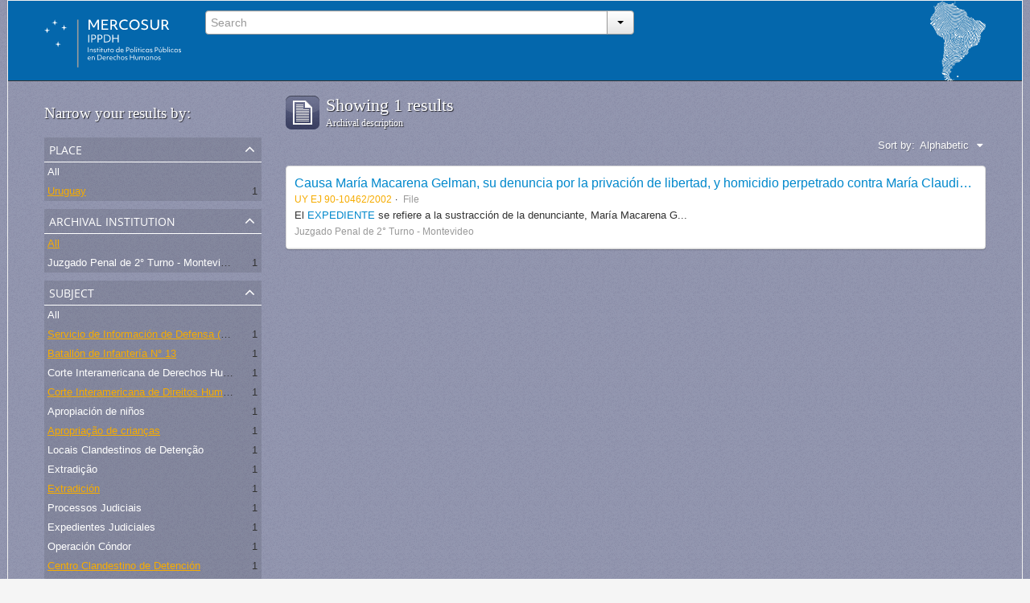

--- FILE ---
content_type: text/html; charset=utf-8
request_url: http://atom.ippdh.mercosur.int/index.php/informationobject/browse?places=1018&subjects=966%2C4157%2C6245%2C2354%2C3302%2C3507%2C6246&sf_culture=en&amp%3Blimit=10&amp%3Bsort=alphabetic&limit=10&sort=alphabetic
body_size: 4036
content:
<!DOCTYPE html>
<html lang="en" dir="ltr">
  <head>
    <meta http-equiv="Content-Type" content="text/html; charset=utf-8" />
<meta http-equiv="X-Ua-Compatible" content="IE=edge,chrome=1" />
    <meta name="title" content="Guía de Archivos y Fondos Documentales" />
<meta name="description" content="Vinculados con las graves violaciones a los derechos humanos ocurridas en el marco de las coordinaciones represivas del Cono Sur." />
<meta name="viewport" content="initial-scale=1.0, user-scalable=no" />
    <title>Guía de Archivos y Fondos Documentales</title>
    <link rel="shortcut icon" href="/2favicon.ico"/>
    <link media="screen" href="/plugins/arIppdhPlugin/css/min.css" rel="stylesheet" type="text/css" />
            <script src="/vendor/jquery.js" type="text/javascript"></script>
<script src="/plugins/sfDrupalPlugin/vendor/drupal/misc/drupal.js" type="text/javascript"></script>
<script src="/vendor/yui/yahoo-dom-event/yahoo-dom-event.js" type="text/javascript"></script>
<script src="/vendor/yui/element/element-min.js" type="text/javascript"></script>
<script src="/vendor/yui/button/button-min.js" type="text/javascript"></script>
<script src="/vendor/yui/container/container_core-min.js" type="text/javascript"></script>
<script src="/vendor/yui/menu/menu-min.js" type="text/javascript"></script>
<script src="/vendor/modernizr.js" type="text/javascript"></script>
<script src="/vendor/jquery-ui.js" type="text/javascript"></script>
<script src="/vendor/jquery.expander.js" type="text/javascript"></script>
<script src="/vendor/jquery.masonry.js" type="text/javascript"></script>
<script src="/vendor/jquery.imagesloaded.js" type="text/javascript"></script>
<script src="/vendor/bootstrap/js/bootstrap.js" type="text/javascript"></script>
<script src="/vendor/URI.js" type="text/javascript"></script>
<script src="/js/qubit.js" type="text/javascript"></script>
<script src="/js/treeView.js" type="text/javascript"></script>
<script src="/plugins/sfDrupalPlugin/vendor/drupal/misc/jquery.once.js" type="text/javascript"></script>
<script src="/plugins/sfDrupalPlugin/vendor/drupal/misc/tableheader.js" type="text/javascript"></script>
<script src="/js/dominion.js" type="text/javascript"></script>
	<!-- CSS INCLUÍDO POR DHION -->
  
  <style type="text/css">
	body{font-family: arial, helvetica, tahoma; margin: 0 auto; max-width: 1260px;}
	#top-bar {background-color: #fff;}
	#search-bar #search-form-wrapper input {background-color: #f8f8f8;}
	input, button, select, textarea {font-family: arial, helvetica, tahoma;}
	.search-popover {font-family: arial, helvetica, tahoma;}
	#site-slogan {background-color: #064372; color: #D9E6EA; height: 35px}
	#site-slogan span {line-height: 35px;}
	#browse-menu>a {background-color: #064372;}
	#user-menu .top-item {background-color: #064372;}

  </style>
  <script type="text/javascript">
//<![CDATA[
jQuery.extend(Qubit, {"relativeUrlRoot":""});
//]]>
</script></head>
  <body class="yui-skin-sam informationobject browse" style="border: solid 1px #efefef;background-color: whitesmoke;">

    
<div id="header">
  <div class="container">
    <div id="header-lvl1">
      <div class="row">
        <div id="logo-and-name" class="span2">
          <a rel="home" href="/index.php/" title=""><img src="/plugins/arIppdhPlugin/images/logo.svg" /></a>        </div>
        <div id="header-search" class="span4">
          <div id="search-form-wrapper">

  <form action="/index.php/search" data-autocomplete="/index.php/search/autocomplete">

    <div class="input-append">

              <input type="text" name="query" value="" placeholder="Search"/>
      
      <div class="btn-group">
        <button class="btn dropdown-toggle" data-toggle="dropdown">
          <span class="caret"></span>
        </button>
                          <ul class="dropdown-menu pull-right">
                                                                  <li>
                  <a href="/index.php/informationobject/browse">
                                          <img width="42" height="42" src="/images/icons-large/icon-archival.png" />                                        Archival descriptions                  </a>
                </li>
                              <li>
                  <a href="/index.php/actor/browse">
                                          <img width="42" height="42" src="/images/icons-large/icon-people.png" />                                        Authority records                  </a>
                </li>
                              <li>
                  <a href="/index.php/repository/browse">
                                          <img width="42" height="42" src="/images/icons-large/icon-institutions.png" />                                        Archival institutions                  </a>
                </li>
                              <li>
                  <a href="/index.php/normativas_acceso">
                                        Normativas de Acceso                  </a>
                </li>
                              <li>
                  <a href="/index.php/procesos_judiciales">
                                        Procesos Judiciales                  </a>
                </li>
                                      <li class="divider"></li>
            <li class="advanced-search">
              <a href="/index.php/search/advanced">
                <i class="icon-zoom-in"></i>
                Advanced search              </a>
            </li>
          </ul>
                </div>

    </div>

    <div id="search-realm" class="search-popover">

      
        <div>
          <label>
                          <input name="repos" type="radio" value checked="checked" data-placeholder="Search">
                        Global search          </label>
        </div>

        
        
      
      <div class="search-realm-advanced">
        <a href="/index.php/search/advanced">
          Advanced search&nbsp;&raquo;
        </a>
      </div>

    </div>

  </form>

</div>
        </div>
        <div class="span6">
          <a id="header-council" href="#"><img width="69" height="100" src="/plugins/arIppdhPlugin/images/identidad.png" /></a>
        </div>
      </div>
    </div>
  </div>
</div>
    
    <div id="wrapper" class="container">

      <div class="row">

        <div class="span3">

          <div id="sidebar">

              <section id="facets">

    <div class="visible-phone facets-header">
      <a class="x-btn btn-wide">
        <i class="icon-filter"></i>
        Filters      </a>
    </div>

    <div class="content">

      <h3>Narrow your results by:</h3>

      		
		
	  <section class="facet open">

  <div class="facet-header">
    <p>Place</p>
  </div>

  <div class="facet-body" id="#facet-places">

    <ul>

              <li>
              <a href="/index.php/informationobject/browse?subjects=966%2C4157%2C6245%2C2354%2C3302%2C3507%2C6246&amp;sf_culture=en&amp;amp%3Blimit=10&amp;amp%3Bsort=alphabetic&amp;limit=10&amp;sort=alphabetic" title="All">All</a>      </li>

                        <li class="active">
            <a href="/index.php/informationobject/browse?places=&amp;subjects=966%2C4157%2C6245%2C2354%2C3302%2C3507%2C6246&amp;sf_culture=en&amp;amp%3Blimit=10&amp;amp%3Bsort=alphabetic&amp;limit=10&amp;sort=alphabetic" title="Uruguay">Uruguay</a>            <span class="facet-count">1</span>
          </li>
              
    </ul>

  </div>

</section>
		

        <section class="facet">

  <div class="facet-header">
    <p>Archival institution</p>
  </div>

  <div class="facet-body" id="#facet-repository">

    <ul>

              <li class="active">
              <a href="/index.php/informationobject/browse?places=1018&amp;subjects=966%2C4157%2C6245%2C2354%2C3302%2C3507%2C6246&amp;sf_culture=en&amp;amp%3Blimit=10&amp;amp%3Bsort=alphabetic&amp;limit=10&amp;sort=alphabetic" title="All">All</a>      </li>

                        <li >
            <a href="/index.php/informationobject/browse?repos=1830&amp;places=1018&amp;subjects=966%2C4157%2C6245%2C2354%2C3302%2C3507%2C6246&amp;sf_culture=en&amp;amp%3Blimit=10&amp;amp%3Bsort=alphabetic&amp;limit=10&amp;sort=alphabetic" title="Juzgado Penal de 2° Turno - Montevideo">Juzgado Penal de 2° Turno - Montevideo</a>            <span class="facet-count">1</span>
          </li>
              
    </ul>

  </div>

</section>

      
      
<!-- EU TIREI DAQUI O FACET "LUGAR" E COLOQUEI ANTES DA "INSTITUIÇÃO DEPOSITÁRIA" ACIMA -->

        <section class="facet open">

  <div class="facet-header">
    <p>Subject</p>
  </div>

  <div class="facet-body" id="#facet-subjects">

    <ul>

              <li>
              <a href="/index.php/informationobject/browse?places=1018&amp;sf_culture=en&amp;amp%3Blimit=10&amp;amp%3Bsort=alphabetic&amp;limit=10&amp;sort=alphabetic" title="All">All</a>      </li>

                        <li class="active">
            <a href="/index.php/informationobject/browse?subjects=966%2C4157%2C6245%2C2354%2C3302%2C3507&amp;places=1018&amp;sf_culture=en&amp;amp%3Blimit=10&amp;amp%3Bsort=alphabetic&amp;limit=10&amp;sort=alphabetic" title="Servicio de Información de Defensa (SID) - Uruguay">Servicio de Información de Defensa (SID) - Uruguay</a>            <span class="facet-count">1</span>
          </li>
                  <li class="active">
            <a href="/index.php/informationobject/browse?subjects=966%2C4157%2C2354%2C3302%2C3507%2C6246&amp;places=1018&amp;sf_culture=en&amp;amp%3Blimit=10&amp;amp%3Bsort=alphabetic&amp;limit=10&amp;sort=alphabetic" title="Batallón de Infantería N° 13">Batallón de Infantería N° 13</a>            <span class="facet-count">1</span>
          </li>
                  <li >
            <a href="/index.php/informationobject/browse?subjects=966%2C4157%2C6245%2C2354%2C3302%2C3507%2C6246%2C4159&amp;places=1018&amp;sf_culture=en&amp;amp%3Blimit=10&amp;amp%3Bsort=alphabetic&amp;limit=10&amp;sort=alphabetic" title="Corte Interamericana de Derechos Humanos">Corte Interamericana de Derechos Humanos</a>            <span class="facet-count">1</span>
          </li>
                  <li class="active">
            <a href="/index.php/informationobject/browse?subjects=966%2C6245%2C2354%2C3302%2C3507%2C6246&amp;places=1018&amp;sf_culture=en&amp;amp%3Blimit=10&amp;amp%3Bsort=alphabetic&amp;limit=10&amp;sort=alphabetic" title="Corte Interamericana de Direitos Humanos">Corte Interamericana de Direitos Humanos</a>            <span class="facet-count">1</span>
          </li>
                  <li >
            <a href="/index.php/informationobject/browse?subjects=966%2C4157%2C6245%2C2354%2C3302%2C3507%2C6246%2C3508&amp;places=1018&amp;sf_culture=en&amp;amp%3Blimit=10&amp;amp%3Bsort=alphabetic&amp;limit=10&amp;sort=alphabetic" title="Apropiación de niños">Apropiación de niños</a>            <span class="facet-count">1</span>
          </li>
                  <li class="active">
            <a href="/index.php/informationobject/browse?subjects=966%2C4157%2C6245%2C2354%2C3302%2C6246&amp;places=1018&amp;sf_culture=en&amp;amp%3Blimit=10&amp;amp%3Bsort=alphabetic&amp;limit=10&amp;sort=alphabetic" title="Apropriação de crianças">Apropriação de crianças</a>            <span class="facet-count">1</span>
          </li>
                  <li >
            <a href="/index.php/informationobject/browse?subjects=966%2C4157%2C6245%2C2354%2C3302%2C3507%2C6246%2C3305&amp;places=1018&amp;sf_culture=en&amp;amp%3Blimit=10&amp;amp%3Bsort=alphabetic&amp;limit=10&amp;sort=alphabetic" title="Locais Clandestinos de Detenção">Locais Clandestinos de Detenção</a>            <span class="facet-count">1</span>
          </li>
                  <li >
            <a href="/index.php/informationobject/browse?subjects=966%2C4157%2C6245%2C2354%2C3302%2C3507%2C6246%2C3304&amp;places=1018&amp;sf_culture=en&amp;amp%3Blimit=10&amp;amp%3Bsort=alphabetic&amp;limit=10&amp;sort=alphabetic" title="Extradição">Extradição</a>            <span class="facet-count">1</span>
          </li>
                  <li class="active">
            <a href="/index.php/informationobject/browse?subjects=966%2C4157%2C6245%2C2354%2C3507%2C6246&amp;places=1018&amp;sf_culture=en&amp;amp%3Blimit=10&amp;amp%3Bsort=alphabetic&amp;limit=10&amp;sort=alphabetic" title="Extradición">Extradición</a>            <span class="facet-count">1</span>
          </li>
                  <li >
            <a href="/index.php/informationobject/browse?subjects=966%2C4157%2C6245%2C2354%2C3302%2C3507%2C6246%2C3298&amp;places=1018&amp;sf_culture=en&amp;amp%3Blimit=10&amp;amp%3Bsort=alphabetic&amp;limit=10&amp;sort=alphabetic" title="Processos Judiciais">Processos Judiciais</a>            <span class="facet-count">1</span>
          </li>
                  <li >
            <a href="/index.php/informationobject/browse?subjects=966%2C4157%2C6245%2C2354%2C3302%2C3507%2C6246%2C3297&amp;places=1018&amp;sf_culture=en&amp;amp%3Blimit=10&amp;amp%3Bsort=alphabetic&amp;limit=10&amp;sort=alphabetic" title="Expedientes Judiciales">Expedientes Judiciales</a>            <span class="facet-count">1</span>
          </li>
                  <li >
            <a href="/index.php/informationobject/browse?subjects=966%2C4157%2C6245%2C2354%2C3302%2C3507%2C6246%2C2844&amp;places=1018&amp;sf_culture=en&amp;amp%3Blimit=10&amp;amp%3Bsort=alphabetic&amp;limit=10&amp;sort=alphabetic" title="Operación Cóndor">Operación Cóndor</a>            <span class="facet-count">1</span>
          </li>
                  <li class="active">
            <a href="/index.php/informationobject/browse?subjects=966%2C4157%2C6245%2C3302%2C3507%2C6246&amp;places=1018&amp;sf_culture=en&amp;amp%3Blimit=10&amp;amp%3Bsort=alphabetic&amp;limit=10&amp;sort=alphabetic" title="Centro Clandestino de Detención">Centro Clandestino de Detención</a>            <span class="facet-count">1</span>
          </li>
                  <li class="active">
            <a href="/index.php/informationobject/browse?subjects=4157%2C6245%2C2354%2C3302%2C3507%2C6246&amp;places=1018&amp;sf_culture=en&amp;amp%3Blimit=10&amp;amp%3Bsort=alphabetic&amp;limit=10&amp;sort=alphabetic" title="Operação Condor">Operação Condor</a>            <span class="facet-count">1</span>
          </li>
              
    </ul>

  </div>

</section>

        <section class="facet">

  <div class="facet-header">
    <p>Level of description</p>
  </div>

  <div class="facet-body" id="#facet-levelOfDescription">

    <ul>

              <li class="active">
              <a href="/index.php/informationobject/browse?places=1018&amp;subjects=966%2C4157%2C6245%2C2354%2C3302%2C3507%2C6246&amp;sf_culture=en&amp;amp%3Blimit=10&amp;amp%3Bsort=alphabetic&amp;limit=10&amp;sort=alphabetic" title="All">All</a>      </li>

                        <li >
            <a href="/index.php/informationobject/browse?levels=199&amp;places=1018&amp;subjects=966%2C4157%2C6245%2C2354%2C3302%2C3507%2C6246&amp;sf_culture=en&amp;amp%3Blimit=10&amp;amp%3Bsort=alphabetic&amp;limit=10&amp;sort=alphabetic" title="File">File</a>            <span class="facet-count">1</span>
          </li>
              
    </ul>

  </div>

</section>

      
    </div>

  </section>

          </div>

        </div>

        <div class="span9">

          <div id="main-column">

              <h1 class="multiline">
    <img src="/images/icons-large/icon-archival.png" />    Showing 1 results    <span class="sub">Archival description</span>
  </h1>

            
  <section class="header-options">

    
    
    
    <div id="sort-header">

  <div class="sort-options">

    <label>Sort by:</label>

    <div class="dropdown">

      <div class="dropdown-selected">

                  <span>Alphabetic</span>
                  
      </div>

      <ul class="dropdown-options">

        <span class="pointer"></span>

                  <li>
                        <a href="/index.php/informationobject/browse?sort=lastUpdated&places=1018&subjects=966%2C4157%2C6245%2C2354%2C3302%2C3507%2C6246&sf_culture=en&amp%3Blimit=10&amp%3Bsort=alphabetic&limit=10" data-order="lastUpdated">
              <span>Most recent</span>
            </a>
          </li>
        
      </ul>

    </div>

  </div>

</div>

  </section>


                          <div id="content">
                




    
  <article class="search-result">

  
    <div class="search-result-preview">

          </div>

  
  <div class="search-result-description">

    <p class="title"><a href="/index.php/causa-maria-macarena-gelman-su-denuncia-por-la-privacion-de-libertad-y-homicidio-perpetrado-contra-maria-claudia-garcia-irureta-goyena-de-gelman-y-sustraccion-de-menor-de-la-hija-de-la-misma" title="Causa María Macarena Gelman, su denuncia por la privación de libertad, y homicidio perpetrado contra María Claudia García Irureta Goyena de Gelman y sustracción de menor de la hija de la misma">Causa María Macarena Gelman, su denuncia por la privación de libertad, y homicidio perpetrado contra María Claudia García Irureta Goyena de Gelman y sustracción de menor de la hija de la misma</a></p>

    <ul class="result-details">

              <li class="reference-code">UY EJ 90-10462/2002</li>
      
              <li class="level-description">File</li>
      
      
      
    </ul>

          <p>El <a href="http://200.68.85.157/uploads/r/null/d/8/d8ab49cb8d565679fc7cc4506bd495fbbbc1637f183026edd3c8005b67f73426/Causa_Mar__a_Macarena_Gelman_UY.pdf"target="_blank">EXPEDIENTE </a>se refiere a la sustracción de la denunciante, María Macarena G...</p>
    
          <p class="creation-details">Juzgado Penal de 2° Turno - Montevideo</p>
    
  </div>

</article>

              </div>
            
              
          </div>

        </div>

      </div>

    </div>

    
    <footer style="min-height: 180px;background: #0467ac;border-right: solid 1px #dfdfdf;border-left: solid 1px #dfdfdf;border-top: solid 1px #dfdfdf;margin: 50px 0 0 0;padding: 40px 50px 0 150px;">
  <div style="float: left;">
    <img style="width: 397px;" class="logo-mercosur" src="/plugins/arIppdhPlugin/images/logos_footer.webp">
  </div>
  <div style="height: 90px;  width: 540px;  margin: 0 40px;  padding: 0 5px;  border-top: 0 none;  border-left: solid 1px #dfdfdf;  float: left; color:white">
    <div>
      <span>Proyecto financiado con recursos del Fondo para la Convergencia Estructural del Mercosur</span>
      <span>© Todos los derechos reservados DH Mercosur</span><br>
      <a rel="license" href="http://creativecommons.org/licenses/by-nc-sa/4.0/deed.es" target="_blank" style="color: #a6a6a6;  font-size: 12px;  line-height: 17px;"><span>cbna</span> Esta obra está bajo una Licencia Creative Commons <br /> Atribución-NoComercial-CompartirIgual 4.0 Internacional.</a>
    </div>
  </div>

  
  
  <div id="print-date">
    Printed: 2025-12-26  </div>

</footer>


  </body>
</html>


--- FILE ---
content_type: image/svg+xml
request_url: http://atom.ippdh.mercosur.int/plugins/arIppdhPlugin/images/logo.svg
body_size: 21490
content:
<?xml version="1.0" encoding="UTF-8"?> <svg xmlns="http://www.w3.org/2000/svg" id="Layer_2" viewBox="0 0 336.68 118"><defs><style> .cls-1 { fill: #9d9d9c; } .cls-2 { fill: #ffffff; } </style></defs><g id="Layer_1-2" data-name="Layer_1"><g><rect class="cls-1" x="81.03" y=".5" width="3.11" height="117.5"></rect><polygon class="cls-2" points="24.4 6.53 18.91 7.77 24.28 9.22 25.94 14.83 27.51 9.14 33.38 7.9 27.36 6.53 25.94 .54 24.4 6.53"></polygon><polygon class="cls-2" points="7.03 19.61 8.45 25.6 14.47 26.97 8.6 28.22 7.03 33.9 5.36 28.3 0 26.85 5.48 25.6 7.03 19.61"></polygon><polygon class="cls-2" points="48.8 12.88 50.22 18.87 56.24 20.23 50.37 21.48 48.8 27.17 47.13 21.56 41.77 20.1 47.25 18.87 48.8 12.88"></polygon><polygon class="cls-2" points="33.94 53.75 35.36 59.74 41.38 61.11 35.51 62.35 33.94 68.04 32.27 62.44 26.91 60.98 32.39 59.74 33.94 53.75"></polygon><g><path class="cls-2" d="M107.49,68.45h1.47v12.42h-1.47v-12.42Z"></path><path class="cls-2" d="M112.15,72.7h1.31l.02,1.41c.23-.52.59-.93,1.07-1.23.48-.29,1.04-.44,1.66-.44.97,0,1.72.3,2.24.91.52.6.78,1.47.78,2.59v4.93h-1.39v-4.69c0-1.68-.65-2.52-1.96-2.52-.73,0-1.3.24-1.72.72-.41.48-.62,1.14-.62,1.98v4.51h-1.39v-8.17Z"></path><path class="cls-2" d="M126.51,80.46c-.61.45-1.42.67-2.42.67-.51,0-1.02-.07-1.53-.21-.51-.14-.91-.33-1.22-.56l.21-1.22c.35.25.75.45,1.22.6.46.15.9.23,1.32.23.61,0,1.08-.11,1.42-.32.34-.21.51-.5.51-.87,0-.24-.05-.44-.16-.6-.11-.16-.31-.3-.59-.44-.28-.14-.69-.28-1.23-.43-.91-.27-1.57-.6-1.96-.98-.39-.38-.59-.88-.59-1.49,0-.74.27-1.33.82-1.76.55-.43,1.3-.65,2.25-.65.45,0,.9.06,1.36.19.46.13.83.28,1.11.47l-.23,1.18c-.7-.45-1.45-.67-2.27-.67-.54,0-.96.1-1.26.29-.29.19-.44.46-.44.81s.13.6.38.8c.25.2.71.39,1.39.59,1.05.3,1.78.65,2.2,1.05.42.39.63.91.63,1.57,0,.73-.3,1.32-.91,1.76Z"></path><path class="cls-2" d="M130.43,73.89h-1.88v-1.19h1.88v-2.35h1.39v2.35h2.29v1.19h-2.29v6.98h-1.39v-6.98Z"></path><path class="cls-2" d="M136.07,70.23c-.18-.18-.27-.42-.27-.7s.09-.52.27-.7c.18-.19.41-.28.68-.28s.51.09.69.28c.17.19.26.42.26.7s-.09.52-.26.7c-.17.19-.4.28-.69.28s-.5-.09-.68-.28ZM136.07,72.7h1.39v8.17h-1.39v-8.17Z"></path><path class="cls-2" d="M141.19,73.89h-1.88v-1.19h1.88v-2.35h1.39v2.35h2.29v1.19h-2.29v6.98h-1.39v-6.98Z"></path><path class="cls-2" d="M146.78,72.7h1.39v5.05c0,1.44.71,2.16,2.14,2.16s2.11-.72,2.11-2.16v-5.05h1.39v5.05c0,1.06-.31,1.88-.93,2.48s-1.48.9-2.58.9-1.96-.3-2.58-.9-.93-1.43-.93-2.48v-5.05Z"></path><path class="cls-2" d="M157.5,73.89h-1.88v-1.19h1.88v-2.35h1.39v2.35h2.29v1.19h-2.29v6.98h-1.39v-6.98Z"></path><path class="cls-2" d="M170.55,78.98c-.38.66-.9,1.18-1.54,1.57-.65.39-1.37.58-2.16.58s-1.55-.19-2.19-.57-1.15-.9-1.53-1.55-.56-1.39-.56-2.22.19-1.55.57-2.21c.38-.65.9-1.17,1.54-1.56s1.37-.58,2.16-.58,1.55.19,2.2.57c.65.38,1.16.9,1.53,1.55s.56,1.39.56,2.22-.19,1.54-.57,2.2ZM164.35,78.4c.25.47.58.83,1.01,1.09.43.26.92.39,1.48.39s1.06-.13,1.49-.39c.42-.26.76-.63,1-1.09.25-.47.37-1.01.37-1.62s-.12-1.15-.37-1.62c-.25-.47-.58-.83-1-1.09-.42-.26-.92-.39-1.49-.39s-1.05.13-1.48.39c-.43.26-.77.63-1.01,1.09-.25.47-.37,1.01-.37,1.62s.12,1.15.37,1.62Z"></path><path class="cls-2" d="M185.03,80.87h-1.36l-.03-1.49c-.33.56-.76.99-1.29,1.29-.53.3-1.14.46-1.83.46-.75,0-1.42-.19-2.02-.56s-1.06-.88-1.4-1.54-.51-1.41-.51-2.25.18-1.54.55-2.2.86-1.18,1.48-1.57,1.31-.58,2.06-.58c.62,0,1.19.15,1.71.46.52.3.93.74,1.25,1.29v-6.55h1.39v13.23ZM178.39,78.4c.25.47.58.83,1.01,1.09.43.26.92.39,1.48.39s1.06-.13,1.49-.39c.42-.26.76-.63,1-1.09.25-.47.37-1.01.37-1.62s-.12-1.15-.37-1.62c-.25-.47-.58-.83-1-1.09-.42-.26-.92-.39-1.49-.39s-1.05.13-1.48.39c-.43.26-.77.63-1.01,1.09-.25.47-.37,1.01-.37,1.62s.12,1.15.37,1.62Z"></path><path class="cls-2" d="M191.92,81.13c-.93,0-1.73-.17-2.41-.52s-1.2-.85-1.57-1.49-.55-1.41-.55-2.3.17-1.62.52-2.27c.35-.65.83-1.17,1.44-1.54.61-.38,1.31-.56,2.09-.56.74,0,1.39.17,1.94.51s.98.81,1.29,1.4c.31.6.47,1.3.47,2.11,0,.14,0,.27,0,.39,0,.12-.01.25-.02.38h-6.34c.1.86.43,1.52.98,1.98.56.46,1.3.69,2.24.69s1.9-.22,2.81-.67l.16,1.18c-.37.23-.82.41-1.36.54-.54.13-1.1.2-1.67.2ZM189.62,74.29c-.46.44-.74,1.05-.83,1.84h5.02c0-.12-.01-.23-.03-.34-.09-.7-.34-1.23-.76-1.6s-.97-.56-1.64-.56-1.29.22-1.75.66Z"></path><path class="cls-2" d="M201.59,68.45h3.59c.84,0,1.57.16,2.21.48.63.32,1.12.77,1.48,1.33.35.57.53,1.23.53,1.99s-.18,1.43-.53,2.02-.85,1.04-1.48,1.36c-.63.33-1.37.49-2.21.49h-2.17v4.74h-1.42v-12.42ZM204.92,74.91c.96,0,1.69-.22,2.21-.67.51-.45.77-1.09.77-1.93s-.26-1.49-.78-1.94c-.52-.46-1.25-.69-2.2-.69h-1.91v5.23h1.91Z"></path><path class="cls-2" d="M219.02,78.98c-.38.66-.9,1.18-1.54,1.57-.65.39-1.37.58-2.16.58s-1.55-.19-2.19-.57-1.15-.9-1.53-1.55-.56-1.39-.56-2.22.19-1.55.57-2.21c.38-.65.9-1.17,1.54-1.56s1.37-.58,2.16-.58,1.55.19,2.2.57c.65.38,1.16.9,1.53,1.55s.56,1.39.56,2.22-.19,1.54-.57,2.2ZM212.82,78.4c.25.47.58.83,1.01,1.09.43.26.92.39,1.48.39s1.06-.13,1.49-.39c.42-.26.76-.63,1-1.09.25-.47.37-1.01.37-1.62s-.12-1.15-.37-1.62c-.25-.47-.58-.83-1-1.09-.42-.26-.92-.39-1.49-.39s-1.05.13-1.48.39c-.43.26-.77.63-1.01,1.09-.25.47-.37,1.01-.37,1.62s.12,1.15.37,1.62Z"></path><path class="cls-2" d="M221.96,67.64h1.39v13.23h-1.39v-13.23Z"></path><path class="cls-2" d="M227.52,68.24h1.68l-2.12,2.66h-1.31l1.75-2.66ZM226.29,72.7h1.39v8.17h-1.39v-8.17Z"></path><path class="cls-2" d="M231.42,73.89h-1.88v-1.19h1.88v-2.35h1.39v2.35h2.29v1.19h-2.29v6.98h-1.39v-6.98Z"></path><path class="cls-2" d="M237.07,70.23c-.18-.18-.27-.42-.27-.7s.09-.52.27-.7c.18-.19.41-.28.68-.28s.51.09.69.28c.17.19.26.42.26.7s-.09.52-.26.7c-.17.19-.4.28-.69.28s-.5-.09-.68-.28ZM237.06,72.7h1.39v8.17h-1.39v-8.17Z"></path><path class="cls-2" d="M241.37,74.56c.37-.65.89-1.16,1.55-1.53.66-.36,1.44-.55,2.32-.55.42,0,.85.05,1.27.16.42.11.81.26,1.14.44l-.2,1.19c-.3-.16-.66-.3-1.08-.4-.41-.1-.79-.16-1.14-.16-.9,0-1.63.28-2.18.82-.55.55-.82,1.29-.82,2.21s.28,1.71.83,2.25c.56.54,1.31.82,2.27.82.36,0,.73-.04,1.1-.13.38-.09.78-.22,1.22-.41l.16,1.16c-.35.2-.75.35-1.2.46-.45.11-.91.16-1.36.16-.9,0-1.69-.17-2.35-.52s-1.18-.84-1.54-1.48-.55-1.39-.55-2.25.18-1.62.56-2.27Z"></path><path class="cls-2" d="M258.05,80.87h-1.36l-.03-1.49c-.33.56-.76.99-1.29,1.29-.53.3-1.14.46-1.83.46-.75,0-1.42-.19-2.02-.56s-1.06-.88-1.4-1.54-.51-1.41-.51-2.25.18-1.54.55-2.2.86-1.18,1.48-1.57,1.31-.58,2.06-.58c.62,0,1.19.15,1.71.46.52.3.93.74,1.25,1.29l.03-1.49h1.36v8.17ZM251.41,78.4c.25.47.58.83,1.01,1.09.43.26.92.39,1.48.39s1.06-.13,1.49-.39c.42-.26.76-.63,1-1.09.25-.47.37-1.01.37-1.62s-.12-1.15-.37-1.62c-.25-.47-.58-.83-1-1.09-.42-.26-.92-.39-1.49-.39s-1.05.13-1.48.39c-.43.26-.77.63-1.01,1.09-.25.47-.37,1.01-.37,1.62s.12,1.15.37,1.62Z"></path><path class="cls-2" d="M265.39,80.46c-.61.45-1.42.67-2.42.67-.51,0-1.02-.07-1.53-.21-.51-.14-.91-.33-1.22-.56l.21-1.22c.35.25.75.45,1.22.6.46.15.9.23,1.32.23.61,0,1.08-.11,1.42-.32.34-.21.51-.5.51-.87,0-.24-.05-.44-.16-.6-.11-.16-.31-.3-.59-.44-.28-.14-.69-.28-1.23-.43-.91-.27-1.57-.6-1.96-.98-.39-.38-.59-.88-.59-1.49,0-.74.27-1.33.82-1.76.55-.43,1.3-.65,2.25-.65.45,0,.9.06,1.36.19.46.13.83.28,1.11.47l-.23,1.18c-.7-.45-1.45-.67-2.27-.67-.54,0-.96.1-1.26.29-.29.19-.44.46-.44.81s.13.6.38.8.71.39,1.39.59c1.05.3,1.78.65,2.2,1.05.42.39.63.91.63,1.57,0,.73-.3,1.32-.91,1.76Z"></path><path class="cls-2" d="M272.43,68.45h3.59c.84,0,1.57.16,2.21.48.63.32,1.12.77,1.48,1.33.35.57.53,1.23.53,1.99s-.18,1.43-.53,2.02-.85,1.04-1.48,1.36c-.63.33-1.37.49-2.21.49h-2.17v4.74h-1.42v-12.42ZM275.76,74.91c.96,0,1.69-.22,2.21-.67.51-.45.77-1.09.77-1.93s-.26-1.49-.78-1.94c-.52-.46-1.25-.69-2.2-.69h-1.91v5.23h1.91Z"></path><path class="cls-2" d="M282.39,72.7h1.39v5.05c0,1.44.71,2.16,2.14,2.16s2.11-.72,2.11-2.16v-5.05h1.39v5.05c0,1.06-.31,1.88-.93,2.48s-1.48.9-2.58.9-1.96-.3-2.58-.9-.93-1.43-.93-2.48v-5.05ZM286.44,68.24h1.68l-2.12,2.66h-1.31l1.75-2.66Z"></path><path class="cls-2" d="M292.31,67.64h1.39v6.55c.33-.56.76-.99,1.29-1.29.53-.3,1.14-.46,1.83-.46.76,0,1.44.19,2.03.56s1.05.88,1.39,1.54c.34.65.51,1.4.51,2.25s-.18,1.54-.55,2.2-.86,1.18-1.47,1.57c-.62.39-1.3.58-2.07.58-.64,0-1.22-.15-1.74-.46-.52-.3-.92-.74-1.22-1.29l-.03,1.49h-1.36v-13.23ZM298.95,75.17c-.25-.47-.58-.83-1-1.09-.43-.26-.92-.39-1.49-.39s-1.05.13-1.48.39c-.43.26-.77.63-1.01,1.09-.24.47-.37,1.01-.37,1.62s.12,1.15.37,1.62c.25.47.58.83,1.01,1.09.43.26.92.39,1.48.39s1.06-.13,1.49-.39c.42-.26.76-.63,1-1.09.25-.47.37-1.01.37-1.62s-.12-1.15-.37-1.62Z"></path><path class="cls-2" d="M303.11,67.64h1.39v13.23h-1.39v-13.23Z"></path><path class="cls-2" d="M307.44,70.23c-.18-.18-.27-.42-.27-.7s.09-.52.27-.7c.18-.19.41-.28.68-.28s.51.09.69.28c.17.19.26.42.26.7s-.09.52-.26.7c-.17.19-.4.28-.69.28s-.5-.09-.68-.28ZM307.44,72.7h1.39v8.17h-1.39v-8.17Z"></path><path class="cls-2" d="M311.75,74.56c.37-.65.89-1.16,1.55-1.53.66-.36,1.44-.55,2.32-.55.42,0,.85.05,1.27.16.42.11.81.26,1.14.44l-.2,1.19c-.3-.16-.66-.3-1.08-.4-.41-.1-.79-.16-1.14-.16-.9,0-1.63.28-2.18.82-.55.55-.82,1.29-.82,2.21s.28,1.71.83,2.25c.56.54,1.31.82,2.27.82.36,0,.73-.04,1.1-.13.38-.09.78-.22,1.22-.41l.16,1.16c-.35.2-.75.35-1.2.46-.45.11-.91.16-1.36.16-.9,0-1.69-.17-2.35-.52s-1.18-.84-1.54-1.48-.55-1.39-.55-2.25.18-1.62.56-2.27Z"></path><path class="cls-2" d="M328.43,80.87h-1.36l-.03-1.49c-.33.56-.76.99-1.29,1.29-.53.3-1.14.46-1.83.46-.75,0-1.42-.19-2.02-.56s-1.06-.88-1.4-1.54-.51-1.41-.51-2.25.18-1.54.55-2.2.86-1.18,1.48-1.57,1.31-.58,2.06-.58c.62,0,1.19.15,1.71.46.52.3.93.74,1.25,1.29l.03-1.49h1.36v8.17ZM321.79,78.4c.25.47.58.83,1.01,1.09.43.26.92.39,1.48.39s1.06-.13,1.49-.39c.42-.26.76-.63,1-1.09.25-.47.37-1.01.37-1.62s-.12-1.15-.37-1.62c-.25-.47-.58-.83-1-1.09-.42-.26-.92-.39-1.49-.39s-1.05.13-1.48.39c-.43.26-.77.63-1.01,1.09-.25.47-.37,1.01-.37,1.62s.12,1.15.37,1.62Z"></path><path class="cls-2" d="M335.76,80.46c-.61.45-1.42.67-2.42.67-.51,0-1.02-.07-1.53-.21-.51-.14-.91-.33-1.22-.56l.21-1.22c.35.25.75.45,1.22.6.46.15.9.23,1.32.23.61,0,1.08-.11,1.42-.32.34-.21.51-.5.51-.87,0-.24-.05-.44-.16-.6-.11-.16-.31-.3-.59-.44-.28-.14-.69-.28-1.23-.43-.91-.27-1.57-.6-1.96-.98-.39-.38-.59-.88-.59-1.49,0-.74.27-1.33.82-1.76.55-.43,1.3-.65,2.25-.65.45,0,.9.06,1.36.19.46.13.83.28,1.11.47l-.23,1.18c-.7-.45-1.45-.67-2.27-.67-.54,0-.96.1-1.26.29-.29.19-.44.46-.44.81s.13.6.38.8.71.39,1.39.59c1.05.3,1.78.65,2.2,1.05.42.39.63.91.63,1.57,0,.73-.3,1.32-.91,1.76Z"></path></g><g><path class="cls-2" d="M111.2,99.72c-.93,0-1.73-.17-2.41-.52s-1.2-.85-1.57-1.49-.55-1.41-.55-2.3.17-1.62.52-2.27c.35-.65.83-1.17,1.44-1.54.61-.38,1.31-.56,2.09-.56.74,0,1.39.17,1.94.51s.98.81,1.29,1.4c.31.6.47,1.3.47,2.11,0,.14,0,.27,0,.39,0,.12-.01.25-.02.38h-6.34c.1.86.43,1.52.98,1.98.56.46,1.3.69,2.24.69s1.9-.22,2.81-.67l.16,1.18c-.37.23-.82.41-1.36.54-.54.13-1.1.2-1.67.2ZM108.9,92.89c-.46.44-.74,1.05-.83,1.84h5.02c0-.12-.01-.23-.03-.34-.09-.7-.34-1.23-.76-1.6s-.97-.56-1.64-.56-1.29.22-1.75.66Z"></path><path class="cls-2" d="M116.95,91.29h1.31l.02,1.41c.23-.52.59-.93,1.07-1.23.48-.29,1.04-.44,1.66-.44.97,0,1.72.3,2.24.91.52.6.78,1.47.78,2.59v4.93h-1.39v-4.69c0-1.68-.65-2.52-1.96-2.52-.73,0-1.3.24-1.72.72-.41.48-.62,1.14-.62,1.98v4.51h-1.39v-8.17Z"></path><path class="cls-2" d="M130.84,87.05h4.51c1.34,0,2.5.25,3.47.75.97.5,1.73,1.21,2.25,2.14s.79,2.03.79,3.3c0,1.97-.59,3.5-1.78,4.59-1.19,1.09-2.87,1.63-5.05,1.63h-4.2v-12.42ZM135.07,98.2c3.5,0,5.24-1.65,5.24-4.95s-1.74-4.95-5.23-4.95h-2.78v9.9h2.76Z"></path><path class="cls-2" d="M148.19,99.72c-.93,0-1.73-.17-2.41-.52s-1.2-.85-1.57-1.49-.55-1.41-.55-2.3.17-1.62.52-2.27c.35-.65.83-1.17,1.44-1.54.61-.38,1.31-.56,2.09-.56.74,0,1.39.17,1.94.51s.98.81,1.29,1.4c.31.6.47,1.3.47,2.11,0,.14,0,.27,0,.39,0,.12-.01.25-.02.38h-6.34c.1.86.43,1.52.98,1.98.56.46,1.3.69,2.24.69s1.9-.22,2.81-.67l.16,1.18c-.37.23-.82.41-1.36.54-.54.13-1.1.2-1.67.2ZM145.88,92.89c-.46.44-.74,1.05-.83,1.84h5.02c0-.12-.01-.23-.03-.34-.09-.7-.34-1.23-.76-1.6s-.97-.56-1.64-.56-1.29.22-1.75.66Z"></path><path class="cls-2" d="M153.94,91.29h1.31l.02,1.7c.23-.57.56-1.01,1-1.33.44-.32.93-.48,1.49-.48.16,0,.34.02.53.05.19.03.33.08.43.13l-.15,1.31c-.14-.05-.3-.1-.47-.14-.17-.04-.34-.06-.51-.06-.7,0-1.25.26-1.65.78-.4.52-.6,1.25-.6,2.19v4.02h-1.39v-8.17Z"></path><path class="cls-2" d="M164.7,99.72c-.93,0-1.73-.17-2.41-.52s-1.2-.85-1.57-1.49-.55-1.41-.55-2.3.17-1.62.52-2.27c.35-.65.83-1.17,1.44-1.54.61-.38,1.31-.56,2.09-.56.74,0,1.39.17,1.94.51s.98.81,1.29,1.4c.31.6.47,1.3.47,2.11,0,.14,0,.27,0,.39,0,.12-.01.25-.02.38h-6.34c.1.86.43,1.52.98,1.98.56.46,1.3.69,2.24.69s1.9-.22,2.81-.67l.16,1.18c-.37.23-.82.41-1.36.54-.54.13-1.1.2-1.67.2ZM162.4,92.89c-.46.44-.74,1.05-.83,1.84h5.02c0-.12-.01-.23-.03-.34-.09-.7-.34-1.23-.76-1.6s-.97-.56-1.64-.56-1.29.22-1.75.66Z"></path><path class="cls-2" d="M170.44,93.15c.37-.65.89-1.16,1.55-1.53.66-.36,1.44-.55,2.32-.55.42,0,.85.05,1.27.16.42.11.81.26,1.14.44l-.2,1.19c-.3-.16-.66-.3-1.08-.4-.41-.1-.79-.16-1.14-.16-.9,0-1.63.28-2.18.82-.55.55-.82,1.29-.82,2.21s.28,1.71.83,2.25c.56.54,1.31.82,2.27.82.36,0,.73-.04,1.1-.13.38-.09.78-.22,1.22-.41l.16,1.16c-.35.2-.75.35-1.2.46-.45.11-.91.16-1.36.16-.9,0-1.69-.17-2.35-.52s-1.18-.84-1.54-1.48-.55-1.39-.55-2.25.18-1.62.56-2.27Z"></path><path class="cls-2" d="M179.26,86.23h1.39v6.35c.24-.49.59-.87,1.06-1.14s1-.41,1.6-.41c.97,0,1.72.3,2.24.91.52.6.78,1.47.78,2.59v4.93h-1.39v-4.69c0-1.68-.65-2.52-1.96-2.52-.73,0-1.3.24-1.72.72-.41.48-.62,1.14-.62,1.98v4.51h-1.39v-13.23Z"></path><path class="cls-2" d="M196.64,97.57c-.38.66-.9,1.18-1.54,1.57-.65.39-1.37.58-2.16.58s-1.55-.19-2.19-.57-1.15-.9-1.53-1.55-.56-1.39-.56-2.22.19-1.55.57-2.21c.38-.65.9-1.17,1.54-1.56s1.37-.58,2.16-.58,1.55.19,2.2.57c.65.38,1.16.9,1.53,1.55s.56,1.39.56,2.22-.19,1.54-.57,2.2ZM190.44,96.99c.25.47.58.83,1.01,1.09.43.26.92.39,1.48.39s1.06-.13,1.49-.39c.42-.26.76-.63,1-1.09.25-.47.37-1.01.37-1.62s-.12-1.15-.37-1.62c-.25-.47-.58-.83-1-1.09-.42-.26-.92-.39-1.49-.39s-1.05.13-1.48.39c-.43.26-.77.63-1.01,1.09-.25.47-.37,1.01-.37,1.62s.12,1.15.37,1.62Z"></path><path class="cls-2" d="M203.98,99.05c-.61.45-1.42.67-2.42.67-.51,0-1.02-.07-1.53-.21-.51-.14-.91-.33-1.22-.56l.21-1.22c.35.25.75.45,1.22.6.46.15.9.23,1.32.23.61,0,1.08-.11,1.42-.32.34-.21.51-.5.51-.87,0-.24-.05-.44-.16-.6-.11-.16-.31-.3-.59-.44-.28-.14-.69-.28-1.23-.43-.91-.27-1.57-.6-1.96-.98-.39-.38-.59-.88-.59-1.49,0-.74.27-1.33.82-1.76.55-.43,1.3-.65,2.25-.65.45,0,.9.06,1.36.19.46.13.83.28,1.11.47l-.23,1.18c-.7-.45-1.45-.67-2.27-.67-.54,0-.96.1-1.26.29-.29.19-.44.46-.44.81s.13.6.38.8.71.39,1.39.59c1.05.3,1.78.65,2.2,1.05.42.39.63.91.63,1.57,0,.73-.3,1.32-.91,1.76Z"></path><path class="cls-2" d="M211.02,87.05h1.47v5.34h7.42v-5.34h1.47v12.42h-1.47v-5.85h-7.42v5.85h-1.47v-12.42Z"></path><path class="cls-2" d="M224.51,91.29h1.39v5.05c0,1.44.71,2.16,2.14,2.16s2.11-.72,2.11-2.16v-5.05h1.39v5.05c0,1.06-.31,1.88-.93,2.48s-1.48.9-2.58.9-1.96-.3-2.58-.9-.93-1.43-.93-2.48v-5.05Z"></path><path class="cls-2" d="M234.43,91.29h1.31l.02,1.39c.23-.52.58-.93,1.05-1.22.47-.29,1.02-.43,1.63-.43,1.33,0,2.22.61,2.66,1.83.22-.56.58-1,1.09-1.33.51-.33,1.08-.5,1.72-.5.97,0,1.72.3,2.24.91.52.6.78,1.47.78,2.59v4.93h-1.39v-4.69c0-1.68-.65-2.52-1.96-2.52-.69,0-1.23.24-1.62.72-.39.48-.59,1.14-.59,1.98v4.51h-1.39v-4.71c0-1.67-.64-2.5-1.93-2.5-.7,0-1.24.24-1.64.71-.4.47-.6,1.13-.6,1.97v4.53h-1.39v-8.17Z"></path><path class="cls-2" d="M257.67,99.46h-1.36l-.03-1.49c-.33.56-.76.99-1.29,1.29-.53.3-1.14.46-1.83.46-.75,0-1.42-.19-2.02-.56s-1.06-.88-1.4-1.54-.51-1.41-.51-2.25.18-1.54.55-2.2.86-1.18,1.48-1.57,1.31-.58,2.06-.58c.62,0,1.19.15,1.71.46.52.3.93.74,1.25,1.29l.03-1.49h1.36v8.17ZM251.03,96.99c.25.47.58.83,1.01,1.09.43.26.92.39,1.48.39s1.06-.13,1.49-.39c.42-.26.76-.63,1-1.09.25-.47.37-1.01.37-1.62s-.12-1.15-.37-1.62c-.25-.47-.58-.83-1-1.09-.42-.26-.92-.39-1.49-.39s-1.05.13-1.48.39c-.43.26-.77.63-1.01,1.09-.25.47-.37,1.01-.37,1.62s.12,1.15.37,1.62Z"></path><path class="cls-2" d="M260.62,91.29h1.31l.02,1.41c.23-.52.59-.93,1.07-1.23.48-.29,1.04-.44,1.66-.44.97,0,1.72.3,2.24.91.52.6.78,1.47.78,2.59v4.93h-1.39v-4.69c0-1.68-.65-2.52-1.96-2.52-.73,0-1.3.24-1.72.72-.41.48-.62,1.14-.62,1.98v4.51h-1.39v-8.17Z"></path><path class="cls-2" d="M278,97.57c-.38.66-.9,1.18-1.54,1.57-.65.39-1.37.58-2.16.58s-1.55-.19-2.19-.57-1.15-.9-1.53-1.55-.56-1.39-.56-2.22.19-1.55.57-2.21c.38-.65.9-1.17,1.54-1.56s1.37-.58,2.16-.58,1.55.19,2.2.57c.65.38,1.16.9,1.53,1.55s.56,1.39.56,2.22-.19,1.54-.57,2.2ZM271.8,96.99c.25.47.58.83,1.01,1.09.43.26.92.39,1.48.39s1.06-.13,1.49-.39c.42-.26.76-.63,1-1.09.25-.47.37-1.01.37-1.62s-.12-1.15-.37-1.62c-.25-.47-.58-.83-1-1.09-.42-.26-.92-.39-1.49-.39s-1.05.13-1.48.39c-.43.26-.77.63-1.01,1.09-.25.47-.37,1.01-.37,1.62s.12,1.15.37,1.62Z"></path><path class="cls-2" d="M285.33,99.05c-.61.45-1.42.67-2.42.67-.51,0-1.02-.07-1.53-.21-.51-.14-.91-.33-1.22-.56l.21-1.22c.35.25.75.45,1.22.6.46.15.9.23,1.32.23.61,0,1.08-.11,1.42-.32.34-.21.51-.5.51-.87,0-.24-.05-.44-.16-.6-.11-.16-.31-.3-.59-.44-.28-.14-.69-.28-1.23-.43-.91-.27-1.57-.6-1.96-.98-.39-.38-.59-.88-.59-1.49,0-.74.27-1.33.82-1.76.55-.43,1.3-.65,2.25-.65.45,0,.9.06,1.36.19.46.13.83.28,1.11.47l-.23,1.18c-.7-.45-1.45-.67-2.27-.67-.54,0-.96.1-1.26.29-.29.19-.44.46-.44.81s.13.6.38.8.71.39,1.39.59c1.05.3,1.78.65,2.2,1.05.42.39.63.91.63,1.57,0,.73-.3,1.32-.91,1.76Z"></path></g><g><path class="cls-2" d="M108.37,37.52h2.22v18.78h-2.22v-18.78Z"></path><path class="cls-2" d="M115.78,37.52h5.44c1.27,0,2.38.24,3.34.73.96.49,1.7,1.16,2.24,2.01.54.86.8,1.86.8,3.01s-.27,2.17-.8,3.05c-.54.88-1.28,1.57-2.24,2.06-.96.49-2.07.74-3.34.74h-3.29v7.16h-2.15v-18.78ZM120.82,47.28c1.45,0,2.56-.34,3.34-1.01.77-.68,1.16-1.65,1.16-2.92s-.39-2.25-1.17-2.94c-.78-.69-1.89-1.04-3.32-1.04h-2.89v7.91h2.89Z"></path><path class="cls-2" d="M131.3,37.52h5.44c1.27,0,2.38.24,3.34.73.96.49,1.7,1.16,2.24,2.01.54.86.8,1.86.8,3.01s-.27,2.17-.8,3.05c-.54.88-1.28,1.57-2.24,2.06-.96.49-2.07.74-3.34.74h-3.29v7.16h-2.15v-18.78ZM136.34,47.28c1.45,0,2.56-.34,3.34-1.01.77-.68,1.16-1.65,1.16-2.92s-.39-2.25-1.17-2.94c-.78-.69-1.89-1.04-3.32-1.04h-2.89v7.91h2.89Z"></path><path class="cls-2" d="M146.81,37.52h6.82c2.03,0,3.78.38,5.25,1.14,1.47.76,2.61,1.84,3.41,3.24.8,1.4,1.2,3.06,1.2,4.99,0,2.98-.9,5.3-2.69,6.94-1.8,1.65-4.34,2.47-7.63,2.47h-6.35v-18.78ZM153.21,54.4c5.29,0,7.93-2.5,7.93-7.49s-2.64-7.49-7.91-7.49h-4.2v14.97h4.18Z"></path><path class="cls-2" d="M167.44,37.52h2.22v8.08h11.22v-8.08h2.22v18.78h-2.22v-8.84h-11.22v8.84h-2.22v-18.78Z"></path></g><g><path class="cls-2" d="M108.99.52h4.16l8.81,15.86,8.78-15.86h3.93v24.7h-3.61V5.88l-7.67,13.81h-3.12l-7.67-13.88v19.4h-3.61V.52Z"></path><path class="cls-2" d="M141.1.52h15.67v3.06h-12.06v7.48h10.73v3.06h-10.73v8.06h12.51v3.06h-16.12V.52Z"></path><path class="cls-2" d="M162.78.52h7.48c1.78,0,3.32.31,4.63.94,1.31.63,2.32,1.52,3.04,2.67.72,1.15,1.07,2.5,1.07,4.06s-.41,2.95-1.22,4.1c-.81,1.15-1.87,2.02-3.17,2.6l6.86,10.34h-4.29l-5.98-9.46c-.28.02-.56.03-.85.03h-4v9.43h-3.58V.52ZM169.55,12.84c3.84,0,5.75-1.56,5.75-4.68,0-1.54-.47-2.7-1.41-3.49-.94-.79-2.31-1.19-4.11-1.19h-3.41v9.36h3.19Z"></path><path class="cls-2" d="M186.01,19.57c-1.09-1.89-1.64-4.06-1.64-6.53,0-1.89.33-3.61.98-5.18.65-1.57,1.56-2.93,2.75-4.08,1.18-1.15,2.58-2.04,4.21-2.67,1.63-.63,3.41-.94,5.36-.94,1.32,0,2.68.18,4.06.55,1.39.37,2.58.86,3.58,1.46l-.65,3.25c-1.32-.67-2.55-1.16-3.69-1.46-1.14-.3-2.29-.46-3.46-.46-1.84,0-3.46.4-4.84,1.19-1.39.79-2.47,1.89-3.25,3.3-.78,1.41-1.17,3.04-1.17,4.91s.38,3.56,1.15,4.96c.77,1.4,1.86,2.48,3.27,3.23s3.06,1.14,4.94,1.14c1.15,0,2.38-.16,3.71-.49,1.32-.32,2.58-.78,3.77-1.37l.42,3.25c-2.49,1.3-5.21,1.95-8.16,1.95-2.56,0-4.81-.53-6.76-1.59s-3.47-2.54-4.57-4.42Z"></path><path class="cls-2" d="M210.17,17.96c-.65-1.57-.98-3.27-.98-5.09s.33-3.51.98-5.07c.65-1.56,1.56-2.93,2.73-4.1s2.53-2.08,4.08-2.73c1.55-.65,3.22-.98,5.02-.98s3.51.33,5.07.98c1.56.65,2.92,1.55,4.08,2.71,1.16,1.16,2.06,2.52,2.71,4.1.65,1.57.98,3.27.98,5.09s-.33,3.51-.98,5.07-1.56,2.93-2.73,4.1-2.54,2.08-4.1,2.73c-1.56.65-3.24.98-5.04.98s-3.51-.33-5.07-.98c-1.56-.65-2.91-1.55-4.06-2.71-1.15-1.16-2.05-2.52-2.7-4.1ZM230.94,12.87c0-1.84-.39-3.48-1.15-4.91-.77-1.43-1.83-2.56-3.17-3.38-1.34-.82-2.88-1.24-4.62-1.24s-3.25.41-4.6,1.24c-1.35.82-2.42,1.95-3.19,3.38-.77,1.43-1.15,3.07-1.15,4.91s.38,3.48,1.15,4.91c.77,1.43,1.83,2.56,3.19,3.38,1.35.82,2.89,1.23,4.6,1.23s3.27-.41,4.62-1.23c1.34-.82,2.4-1.95,3.17-3.38.77-1.43,1.15-3.07,1.15-4.91Z"></path><path class="cls-2" d="M253.29,23.78c-1.61,1.31-3.81,1.97-6.58,1.97-.95,0-1.94-.09-2.96-.26-1.02-.17-1.97-.41-2.86-.7-.89-.29-1.64-.64-2.24-1.06l.42-3.25c1.04.63,2.24,1.14,3.61,1.53s2.65.59,3.87.59c1.69,0,3.02-.35,4-1.04.98-.69,1.46-1.65,1.46-2.86,0-.71-.16-1.32-.49-1.8-.33-.49-.88-.94-1.67-1.37-.79-.42-1.9-.86-3.33-1.32-1.82-.59-3.27-1.2-4.36-1.85-1.08-.65-1.86-1.41-2.34-2.29-.48-.88-.72-1.92-.72-3.14,0-1.41.35-2.63,1.06-3.67.7-1.04,1.68-1.84,2.94-2.41,1.26-.56,2.73-.85,4.42-.85,1.23,0,2.49.16,3.75.49,1.27.33,2.39.77,3.36,1.33l-.55,3.12c-.93-.56-1.98-1-3.15-1.32-1.17-.31-2.29-.47-3.35-.47-1.52,0-2.7.31-3.56.94-.86.63-1.28,1.51-1.28,2.63,0,.65.14,1.21.42,1.67.28.47.78.89,1.5,1.28.72.39,1.71.8,2.99,1.24,1.97.63,3.55,1.29,4.73,2,1.18.7,2.03,1.5,2.55,2.37.52.88.78,1.92.78,3.14,0,2.25-.81,4.04-2.42,5.35Z"></path><path class="cls-2" d="M261.27.52h3.74v14.14c0,5.16,2.3,7.74,6.89,7.74s6.89-2.58,6.89-7.74V.52h3.71v14.43c0,3.42-.94,6.08-2.81,7.96-1.87,1.89-4.49,2.83-7.85,2.83s-5.93-.95-7.78-2.84c-1.85-1.9-2.78-4.54-2.78-7.95V.52Z"></path><path class="cls-2" d="M288.8.52h7.48c1.78,0,3.32.31,4.63.94,1.31.63,2.32,1.52,3.04,2.67.72,1.15,1.07,2.5,1.07,4.06s-.41,2.95-1.22,4.1c-.81,1.15-1.87,2.02-3.17,2.6l6.86,10.34h-4.29l-5.98-9.46c-.28.02-.56.03-.85.03h-4v9.43h-3.58V.52ZM295.56,12.84c3.84,0,5.75-1.56,5.75-4.68,0-1.54-.47-2.7-1.41-3.49-.94-.79-2.31-1.19-4.11-1.19h-3.41v9.36h3.19Z"></path></g></g></g></svg> 